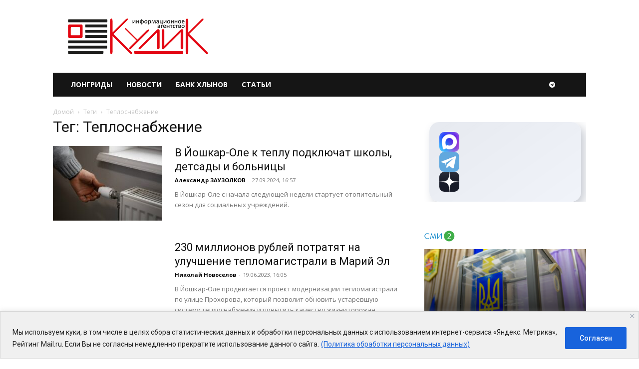

--- FILE ---
content_type: application/javascript;charset=utf-8
request_url: https://smi2.ru/data/js/101271.js
body_size: 2181
content:
function _jsload(src){var sc=document.createElement("script");sc.type="text/javascript";sc.async=true;sc.src=src;var s=document.getElementsByTagName("script")[0];s.parentNode.insertBefore(sc,s);};(function(){document.getElementById("unit_101271").innerHTML="<style>.container-101271 { margin: 20px 0; } .container-101271__header { margin-bottom: 15px; max-height: 22px; overflow: hidden; text-align: left; } .container-101271__header-logo { display: inline-block; vertical-align: top; height: 22px !important; width: auto; opacity: 1 !important; } .container-101271 .list-container { font-size: 0; } .container-101271 .list-container-item { display: inline-block; vertical-align: top; width: 100%; -webkit-box-sizing: border-box; box-sizing: border-box; margin-bottom: 15px; } .container-101271 .list-container-item:last-child { margin: 0; } .container-101271__link { display: block; margin: 0; padding: 0; text-decoration: none; overflow: hidden; position: relative; } .container-101271__img-wrap { width: 72px; height: 0; padding-top: 72px; position: relative; float: left; margin-right: 10px; overflow: hidden; display: none; } .container-101271__img { display: block; border: none; position: absolute; top: 0px; left: 0px; right: 0px; bottom: 0px; background-repeat: no-repeat; background-position: center center; background-size: cover; } .container-101271__title-wrap { padding: 0 13px; line-height: 1.2; } .container-101271__title { display: inline; font-family: \"Roboto\", Arial, Helvetica, sans-serif; font-size: 14px; font-weight: 500; color: #111; text-align: left; word-wrap: break-word; overflow: hidden; transition: box-shadow 0.2s ease; } .container-101271__title:hover { /* color: #595959; */ box-shadow: inset 0 -1px 0 0 #000; } /* first item */ .container-101271 .list-container-item:first-child .container-101271__img-wrap { width: 100%; padding-top: 56%; float: none; position: relative; display: block; } .container-101271 .list-container-item:first-child .container-101271__img-wrap:before { display: block; content: ''; background: -webkit-gradient(linear, left bottom, left top, from(#000000), to(rgba(0, 0, 0, 0))); background: linear-gradient(0deg, #000000, rgba(0, 0, 0, 0)); position: absolute; top: 0; left: 0; right: 0; bottom: 0; z-index: 1; } .container-101271 .list-container-item:first-child .container-101271__title { font-size: 16px; color: #fff; position: absolute; bottom: 12px; left: 12px; right: 12px; z-index: 1; padding: 0; border: 0; }</style>";var cb=function(){var clickTracking = "";/** * Размер страницы (количество) загружаемых элементов * * @type {number} */ var page_size = 6; /** * Максимальное количество загружаемых страниц элементов * * @type {number} */ var max_page_count = 1; /** * Родительский элемент контейнера * * @type {HTMLElement} */ var parent_element = JsAPI.Dom.getElement("unit_101271"); parent_element.removeAttribute('id'); var a = parent_element.querySelector('a'); if (a) parent_element.removeChild(a); var container = JsAPI.Dom.createDom('div', 'container-101271', JsAPI.Dom.createDom('div', 'container-101271__header', [ JsAPI.Dom.createDom('a', { 'class': 'container-101271__header-logo-link', 'href': 'https://smi2.ru/', 'target': '_blank', 'rel': 'noopener noreferrer nofollow' }, JsAPI.Dom.createDom('img', { 'class': 'container-101271__header-logo', 'src': '//static.smi2.net/static/logo/smi2.svg', 'alt': 'СМИ2' })) ])); JsAPI.Dom.appendChild(parent_element, container); /** * Настройки блока * * @type {*} */ var properties = undefined; /** * Callback-функция рендера содержимого элемента * * @type {function(HTMLElement, *, number)} */ var item_content_renderer = function(parent, model, index) { JsAPI.Dom.appendChild(parent, JsAPI.Dom.createDom('div', undefined, [ JsAPI.Dom.createDom('a', { 'class': 'container-101271__link', 'href': model['url'], 'target': '_blank', 'rel': 'noopener noreferrer nofollow' }, [ JsAPI.Dom.createDom('div', 'container-101271__img-wrap', JsAPI.Dom.createDom('div', { 'class': 'container-101271__img', 'style': 'background-image: url(' + model['image'] + ')' })), JsAPI.Dom.createDom('div', 'container-101271__title-wrap', JsAPI.Dom.createDom('div', 'container-101271__title', model['title'])) ]) ])); }; /** * Идентификатор блока * * @type {number} */ var block_id = 101271; /** * Маска требуемых параметров (полей) статей * * @type {number|undefined} */ var opt_fields = JsAPI.Dao.NewsField.TITLE | JsAPI.Dao.NewsField.IMAGE; /** * Создание list-блока */ JsAPI.Ui.ListBlock({ 'page_size': page_size, 'max_page_count': max_page_count, 'parent_element': container, 'properties': properties, 'item_content_renderer': item_content_renderer, 'block_id': block_id, 'fields': opt_fields, 'click_tracking': undefined }, function(block) {}, function(reason) {});};if(!window.jsapi){window.jsapi=[];_jsload("//static.smi2.net/static/jsapi/jsapi.v5.25.25.ru_RU.js");}window.jsapi.push(cb);}());/* StatMedia */(function(w,d,c){(w[c]=w[c]||[]).push(function(){try{w.statmedia52640=new StatMedia({"id":52640,"user_id":null,"user_datetime":1769679186686,"session_id":null,"gen_datetime":1769679186688});}catch(e){}});if(!window.__statmedia){var p=d.createElement('script');p.type='text/javascript';p.async=true;p.src='https://cdnjs.smi2.ru/sm.js';var s=d.getElementsByTagName('script')[0];s.parentNode.insertBefore(p,s);}})(window,document,'__statmedia_callbacks');/* /StatMedia */

--- FILE ---
content_type: application/javascript;charset=utf-8
request_url: https://smi2.ru/data/js/104565.js
body_size: 1795
content:
function _jsload(src){var sc=document.createElement("script");sc.type="text/javascript";sc.async=true;sc.src=src;var s=document.getElementsByTagName("script")[0];s.parentNode.insertBefore(sc,s);};(function(){document.getElementById("unit_104565").innerHTML="<style>.container-104565 { margin: 20px 0; } .container-104565 img { opacity: 1 !important; } .container-104565__header { margin-bottom: 15px; height: 22px; overflow: hidden; text-align: left; } .container-104565__header-logo { display: inline-block; vertical-align: top; height: 22px !important; width: auto !important; } .container-104565 .list-container { font-size: 0; } .container-104565 .list-container-item { display: inline-block; vertical-align: top; width: 100%; -webkit-box-sizing: border-box; box-sizing: border-box; margin-bottom: 15px; } .container-104565__link { display: block; margin: 0; padding: 0; text-decoration: none; overflow: hidden; } .container-104565__img { display: block; border: none; width: 80px !important; height: 80px !important; float: left; margin-right: 10px; -o-object-fit: cover; object-fit: cover; } .container-104565__title { font-size: 15px; line-height: 20px; color: #000; text-align: left; word-wrap: break-word; overflow: hidden; } .container-104565__title:hover { /* text-decoration: underline; */ /* color: #000; */ }</style>";var cb=function(){var clickTracking = "";/** * Размер страницы (количество) загружаемых элементов * * @type {number} */ var page_size = 5; /** * Максимальное количество загружаемых страниц элементов * * @type {number} */ var max_page_count = 1; /** * Родительский элемент контейнера * * @type {HTMLElement} */ var parent_element = JsAPI.Dom.getElement("unit_104565"); parent_element.removeAttribute('id'); var a = parent_element.querySelector('a'); if (a) parent_element.removeChild(a); var container = JsAPI.Dom.createDom('div', 'container-104565', JsAPI.Dom.createDom('div', 'container-104565__header', [ JsAPI.Dom.createDom('a', { 'class': 'container-104565__header-logo-link', 'href': 'https://smi2.ru/', 'target': '_blank', 'rel': 'noopener noreferrer nofollow' }, JsAPI.Dom.createDom('img', { 'class': 'container-104565__header-logo', 'src': '//static.smi2.net/static/logo/smi2.svg', 'alt': 'СМИ2' })) ])); JsAPI.Dom.appendChild(parent_element, container); /** * Настройки блока * * @type {*} */ var properties = undefined; /** * Callback-функция рендера содержимого элемента * * @type {function(HTMLElement, *, number)} */ var item_content_renderer = function(parent, model, index) { JsAPI.Dom.appendChild(parent, JsAPI.Dom.createDom('div', undefined, [ JsAPI.Dom.createDom('a', { 'class': 'container-104565__link', 'href': model['url'], 'target': '_blank', 'rel': 'noopener noreferrer nofollow' }, [ JsAPI.Dom.createDom('div', 'container-104565__img-wrap', JsAPI.Dom.createDom('img', { 'class': 'container-104565__img', 'src': model['image'] })), JsAPI.Dom.createDom('div', 'container-104565__title', model['title']) ]) ])); }; /** * Идентификатор блока * * @type {number} */ var block_id = 104565; /** * Маска требуемых параметров (полей) статей * * @type {number|undefined} */ var opt_fields = JsAPI.Dao.NewsField.TITLE | JsAPI.Dao.NewsField.IMAGE; /** * Создание list-блока */ JsAPI.Ui.ListBlock({ 'page_size': page_size, 'max_page_count': max_page_count, 'parent_element': container, 'properties': properties, 'item_content_renderer': item_content_renderer, 'block_id': block_id, 'fields': opt_fields }, function(block) {}, function(reason) {});};if(!window.jsapi){window.jsapi=[];_jsload("//static.smi2.net/static/jsapi/jsapi.v5.25.25.ru_RU.js");}window.jsapi.push(cb);}());/* StatMedia */(function(w,d,c){(w[c]=w[c]||[]).push(function(){try{w.statmedia52640=new StatMedia({"id":52640,"user_id":null,"user_datetime":1769679186686,"session_id":null,"gen_datetime":1769679186687});}catch(e){}});if(!window.__statmedia){var p=d.createElement('script');p.type='text/javascript';p.async=true;p.src='https://cdnjs.smi2.ru/sm.js';var s=d.getElementsByTagName('script')[0];s.parentNode.insertBefore(p,s);}})(window,document,'__statmedia_callbacks');/* /StatMedia */

--- FILE ---
content_type: application/javascript; charset=utf-8
request_url: https://data.giraff.io/track/akparsru.js?r=&u=https%3A%2F%2Fakpars.ru%2Ftag%2Fteplosnabzhenie%2F&rand=0.0073962907317572935&v=202601201130&vis=1&callback=cbGeo838047953&sp=h
body_size: 81
content:
cbGeo838047953({ip: "18.218.89.127", region: "US"});

--- FILE ---
content_type: application/javascript
request_url: https://smi2.ru/counter/settings?payload=CKCbAxj-1eXIwDM6JDgzODkxNTJkLTFlMTktNDlhYy1hNDFiLWE5YTM5OGUyN2FkNQ&cb=_callbacks____0mkz9ap6j
body_size: 1524
content:
_callbacks____0mkz9ap6j("[base64]");

--- FILE ---
content_type: application/javascript; charset=utf-8
request_url: https://data.giraff.io/track/v2_akparsru.js?r=&u=https%3A%2F%2Fakpars.ru%2Ftag%2Fteplosnabzhenie%2F&rand=0.5469402741477234&v=202601201130&callback=cbGeo263599334&sp=h
body_size: 82
content:
cbGeo263599334({ip: "18.218.89.127", region: "US"});